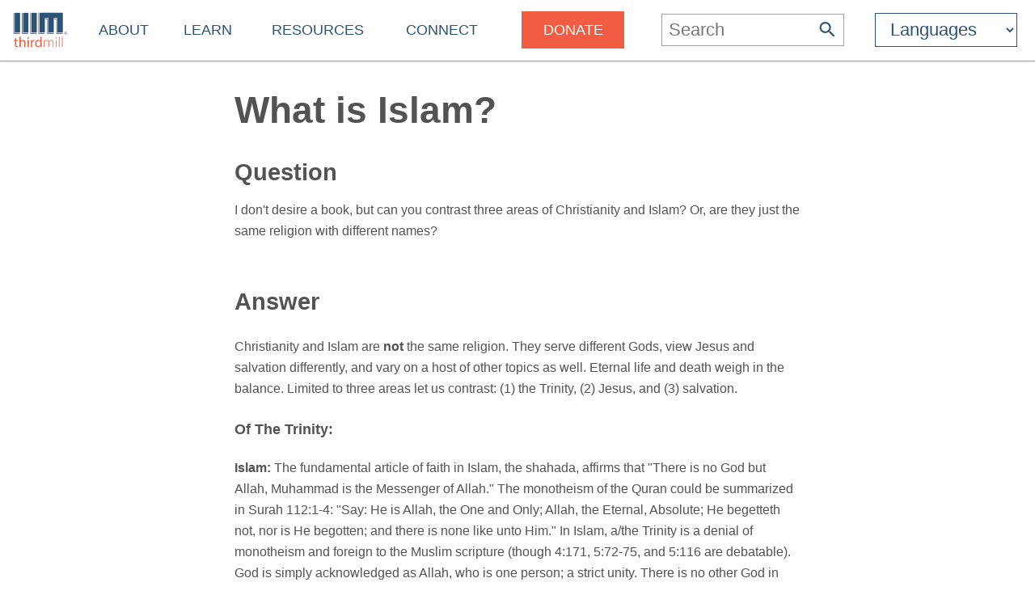

--- FILE ---
content_type: text/html
request_url: https://thirdmill.org/answers/answer.asp/file/40449
body_size: 9000
content:

<!DOCTYPE HTML>
<!-- server_name: thirdmill.org -->

<!-- (1en)HTTP_X_ORIGINAL_URL:  -->
<!-- server_name: thirdmill.org -->

<html xmlns="http://www.w3.org/1999/xhtml" prefix="og: http://ogp.me/ns#" lang="en">
<head>
    <meta charset="utf-8"/>
    <!-- Global site tag (gtag.js) - Google Analytics -->
<script defer src="https://www.googletagmanager.com/gtag/js?id=G-GPYGBDJZE1"></script>
<script>
  window.dataLayer = window.dataLayer || [];
  function gtag(){dataLayer.push(arguments);}
  gtag('js', new Date());

  gtag('config', 'G-GPYGBDJZE1');
</script>

    <meta name="viewport" content="width=device-width, initial-scale=1.0" id="viewportMeta">
    <!-- 
           _   _   _   _________
          | | | | | | |  _   _  |
          | | | | | | | | | | | |
          | | | | | | | | | | | |
          |_| |_| |_| |_| |_| |_|
        THIRD MILLENNIUM MINISTRIES
Biblical Education. For the World. For Free.
 -->
    <base href="https://thirdmill.org/" />
    <link rel="stylesheet" href="https://thirdmill.org/s/site_2024.2.css" type="text/css" />
    <link rel="canonical" href="https://thirdmill.org" />
    <meta name="google-site-verification" content="Vn4I0IIm_aO-txa_7HL-uKlWozN5xFLkEZhszxbr-Po" />
    <script src="https://thirdmill.org/js/jquery-3.6.0.min.js" defer></script>
    <script src="https://thirdmill.org/js/header.min.js" defer></script>
    <script src="https://thirdmill.org/js/layout.2021.min.js" defer></script>
    <script src="https://thirdmill.org/js/ready_resize.2021.0.min.js" defer></script>


    <noscript>  
        <!-- for fb pixel when browser does not support js 
        <img height="1" width="1" style="display:none" 
            src="https://www.facebook.com/tr?id=551175815822169&ev=PageView&noscript=1"/>
    -->
    </noscript>




<title>Q&ampA: What is Islam?</title>
<meta name="description" content="I don't desire a book, but can you contrast three areas of Christianity and Islam? Or, are they just the same religion with different names?" />
<meta name="keywords" content="Dr. Joseph R. Nally, Jr. Joseph R. Nally,Practical Theology,Apologetics,Theology,Biblical Theology,Practical Theology,Evangelism" />
<meta property="og:title" content="What is Islam?"/>
<meta property="og:type" content="non_profit"/>
<meta property="og:url" content="https://thirdmill.org/answers/answer.asp"/>
<meta property="og:image" content="https://thirdmill.org/img/banner/ogThumbnail158x158.jpg"/>
<meta property="og:site_name" content="Thirdmill"/>
<meta property="fb:admins" content="1488174005"/>
<meta property="og:description" content="I don't desire a book, but can you contrast three areas of Christianity and Islam? Or, are they just the same religion with different names?"/>

<style>
.pageTitle .pageTitleCaption h1 {margin-bottom: 30px}
.pageTitle .pageTitleCaption p {margin-bottom: 0px; line-height: 1.67em}
#b4 {text-align: center; width: 100%; padding: 0px}
#b4 #bg4 {display: inline-block; width: calc(100% - 120px); max-width: 1366px;}
#b4 #bg4 .jw-reset-text, .jw-reset {}
#b4 #bg4 span {padding: 2px 0px; border-left: 1px solid #535352}
#b4 #bg4 span.jw-text {border-left: 0px}
#b4 #bg4 .media {font-weight: bold; text-decoration: none; padding: 0px 0px 4px 0px; margin: 0px 20px 0px 20px;}
#b4 #bg4 .s {border-bottom: 3px solid #2c5376}
#b4 #bg4 #mediaplayer {padding: 30px 30px 30px 30px; box-shadow: 0vw 0.15vw 0.2vw rgba(0, 0, 0, .15); margin: 30px 0px 30px 0px; }
#pageContent #pageContentText {border-top: 2px solid #A3A3A1;}
#pageContent #pageContentText h2 {padding-top: 10px}
.qaBio {margin: 20px 0px 0px 0px}

</style>

</head>
<body style="position: absolute; top: 0px; left: 0px; margin: 0px">

    <div id="body">
        <div id="middle">

            <div id="marquee" class="h4"><!--
            To use the marquee, set its css on the page on which it will display. See the css for default.asp for an example.
            Also set jquery to write the content of the marquee, e.g.:
            $(document).ready(function () {
                document.getElementById('marquee').innerHTML = 'Stay connected with our latest <a href="https://thirdmill.org/study/series.asp/vs/KOT02">Study at Home Series</a>';
            });
            -->
            </div>
<!-- title mid1:  -->

            <div id="header">
                <div id="logo"><a href="https://thirdmill.org/"><img src="https://thirdmill.org/img/2020/thirdmill_logo.svg" alt="logo" id="imglogo" height="44" width="68" /></a></div>
                <div id="title"></div>
                

<!-- begin header_nav_top -->
<div id="topNav">
    <span class="up span1 h2"><span></span></span>
    <ul>
<!-- About -->
        <li class="list list1 menu h3"><a href="https://thirdmill.org/mission/default.asp">About</a><span class="down"><span></span></span></li>
        <li class="sublist sublist1">
            <span class="up"><span></span></span>
            <ul>
                <li class="list list2"><a href="https://thirdmill.org/mission/">Our Ministry</a></li>
                <li class="list list2"><a href="https://thirdmill.org/mission/team.asp">Our Team</a></li>
                <li class="list list2"><a href="https://thirdmill.org/mission/partners.asp">Network Partners</a></li>
                <li class="list list2"><a href="https://thirdmill.org/begin.asp">Website Overview</a></li>
                <li class="list list2"><a href="https://thirdmill.org/mission/faq.asp">FAQ</a></li>
            </ul>
        </li>
<!-- Learn -->
        <li class="list list1 menu h3"><a href="https://thirdmill.org/seminary/default.asp">Learn</a><span class="down"><span></span></span></li>
        <li class="sublist sublist1">
            <span class="up"><span></span></span>
            <ul>
                <li class="list list2"><a href="https://thirdmill.org/seminary/">Video Seminary Curriculum</a></li>
                <li class="list list2"><a href="https://lp.thirdmill.org/learning-paths">Learning Pathways</a></li>
                <li class="list list2"><a href="https://thirdmill.org/onlineClassrooms.asp">Online Classrooms</a></li>
                <li class="list list2"><a href="https://thirdmillinstitute.org/">Thirdmill Institute</a></li>
                <li class="list list2"><a href="https://thirdmill.org/mission/academic.asp">Online Degree Partners</a></li>
                <li class="list list2"><a href="https://thirdmill.org/study/">Study at Home</a></li>
                <li class="list list2"><a href="https://thirdmill.org/seminary/about.asp">About the Video Curriculum</a></li>
            </ul>
        </li>
<!-- Resources -->
        <li class="list list1 menu h3"><a href="https://thirdmill.org/resources.asp">Resources</a><span class="down"><span></span></span></li>
        <li class="sublist sublist1">
            <span class="up"><span></span></span>
            <ul>
                <li class="list list2"><a href="https://thirdmill.org/magazine/">Biblical Perspectives Magazine</a></li>
                <li class="list list2"><a href="https://thirdmill.org/answers/">Q&amp;A Knowledgebase</a></li>
                <li class="list list2"><a href="https://thirdmill.org/studybible/">Study Bible</a></li>
                <li class="list list2"><a href="https://thirdmill.org/sermons/">Audio Sermons &amp; Lectures</a></li>
                <li class="list list2"><a href="https://thirdmill.org/podcasts/">4 the World Podcast</a></li>
                <li class="list list2"><a href="https://thirdmill.org/books/">Electronic Books</a></li>
                <li class="list list2"><a href="https://thirdmill.org/paul/">Pauline Studies</a></li>
                <li class="list list2"><a href="https://thirdmill.org/worship/">Worship Resources</a></li>
            </ul>
        </li>
<!-- Connect -->
        <li class="list list1 menu h3"><a href="https://thirdmill.org/connect.asp">Connect</a><span class="down"><span></span></span></li>
        <li class="sublist sublist1">
            <span class="up"><span></span></span>
            <ul>
                <li class="list list2"><a href="https://thirdmill.org/mobile.asp">Mobile Apps</a></li>
                <li class="list list2"><a href="https://thirdmill.org/dev/newsletters.asp">Newsletters</a></li>
                <li class="list list2"><a href="https://thirdmill.org/go/request.asp">Request Curriculum</a></li>
                <li class="list list2"><a href="https://thirdmill.org/go/report.asp">Share Your Thirdmill Story</a></li>
                <li class="list list2"><a href="https://thirdmill.org/contact.asp">Contact Us</a></li>
                <li class="list list2"><a href="https://thirdmill.org/dev/events.asp">Calendar of Events</a></li>
                <li class="list list2 nolink"><a>Follow</a></li>
                <li class="list list2"><a href="https://thirdmill.org/promote/">Promote</a></li>
                <li class="list list2"><a href="https://thirdmill.org/dev/annualreports.asp">Annual Reports</a></li>
            </ul>
        </li>
<!-- <span class="orange">Donate</span> -->
        <li class="list list1 nomenu h3"><a href="https://lp.thirdmill.org/giving"><span class="orange">Donate</span></a></li>
    </ul>
</div>
<!-- end header_nav_top -->

                <div id="searchm">
                    <span class="up h2"><span></span></span>
                    <form name="searchFormAdv" class="mSearch" action="https://thirdmill.org/search.asp" method="post">

    <div class="wide">
        <p class="h3">Advanced Search</p>
        <p><input type="text" name="kw" value="" />
        <button type="submit"><span class="h4" style="color: #535352">Go</span></button></p>
    </div>

    <div>
        <dl>
            <dt>Search Term Type</dt>
            <dd><input type="radio" name="kwtype" value="any" checked="checked" />any of these words</dd>
            <dd><input type="radio" name="kwtype" value="all" />all of these words</dd>
            <dd><input type="radio" name="kwtype" value="exact" />exact phrase</dd>
        </dl>
    </div>

    <div>
        <dl>
            <dt>Resource types</dt>
            <dd><input type="checkbox" name="video" value="video" checked="checked" /> video</dd>
            <dd><input type="checkbox" name="articles" value="articles" checked="checked" /> articles</dd>
            <dd><input type="checkbox" name="qna" value="qna" checked="checked" /> Q&amp;A</dd>
            <dd><input type="checkbox" name="audio" value="audio" checked="checked" /> audio</dd>
        </dl>
    </div>

                
    
        <div>
            <dl>
            <dt>Results should display:</dt>
            <dd><input type="radio" name="au" value="" checked="checked" />full details</dd>
            <dd><input type="radio" name="au" value="y" />author names only</dd>
            </dl>
        </div>
    
                    

    <div>
        <h4>Search Tips</h4>
        <p>Attach an asterisk (*) to the end of a word as a wildcard.</p>
        <p>Attach a tilde (~) to the front of a word to omit results containing that word.</p>
        <p><a href="https://thirdmill.org/searchTips.asp">More search tips</a></p>
    </div>
</form>
                </div>
                <div id="nav"><img src="https://thirdmill.org/img/nav180x183.png" alt="nav" height="30" width="30" /></div>

                
                <div id="searchBar" title="Search">
                    <form action="https://thirdmill.org/search.asp" method="post">
                        <input type="text" name="kw" placeholder="Search" class="h3" onfocus="this.placeholder = '';" onblur="this.placeholder='Search';" />
                        <button type="submit">
                            <svg xmlns="http://www.w3.org/2000/svg" viewBox="2 2 18 18">
                                <path fill="#2c5376" d="M15.5 14h-.79l-.28-.27C15.41 12.59 16 11.11 16 9.5 16 5.91 13.09 3 9.5 3S3 5.91 3 9.5 5.91 16 9.5 16c1.61 0 3.09-.59 
                                4.23-1.57l.27.28v.79l5 4.99L20.49 19l-4.99-5zm-6 0C7.01 14 5 11.99 5 9.5S7.01 5 9.5 5 14 7.01 14 9.5 11.99 14 9.5 14z"/>
                            </svg>
                        </button>
                    </form>
                </div>
                <div id="searchIcon">
                    <svg xmlns="http://www.w3.org/2000/svg" viewBox="2 2 18 18">
                        <path fill="#2c5376" d="M15.5 14h-.79l-.28-.27C15.41 12.59 16 11.11 16 9.5 16 5.91 13.09 3 9.5 3S3 5.91 3 9.5 5.91 16 9.5 16c1.61 0 3.09-.59 
                            4.23-1.57l.27.28v.79l5 4.99L20.49 19l-4.99-5zm-6 0C7.01 14 5 11.99 5 9.5S7.01 5 9.5 5 14 7.01 14 9.5 11.99 14 9.5 14z"/>
                    </svg>
                </div>
                
    <!-- masterURL: thirdmill.org -->
    
<!-- lbsite:  -->
<!-- lang: en -->

<!-- begin languageBar -->

<div id="languages" class="h3">
    <form action="https://thirdmill.org/langSelect.asp" method="post" id="lbselect" name="lbselect">
        <select onchange="this.form.submit();" name="lb" id="lb" class="h3">

            <option value="" selected="selected" class="h3 withoutEnglish" title="English">Languages</option>
            <option value="c." class="h3 withoutEnglish" title="Chinese">中文</option>
            <option value="es." class="h3 withoutEnglish" title="Spanish">Español</option>
            <option value="r." class="h3 withoutEnglish" title="Russian">Русский</option>
            <option value="arabic." class="h3 withoutEnglish" title="Arabic">عربي</option>
            <option value="mongolian." class="h3 withoutEnglish" title="Mongolian">Монгол улс</option>
            <option value="french." class="h3 withoutEnglish" title="French">Français</option>
            <option value="amharic." class="h3 withoutEnglish" title="Amharic">አማርኛ</option>
            <option value="greek." class="h3 withoutEnglish" title="Greek">ελληνικά</option>
            <option value="portuguese." class="h3 withoutEnglish" title="Portuguese">Português</option>
            <option value="hindi." class="h3 withoutEnglish" title="Hindi">हिन्दी</option>
            <option value="kiswahili." class="h3 withoutEnglish" title="Swahili">Kiswahili</option>
            <option value="kinyarwanda." class="h3 withoutEnglish" title="Kinyarwanda">Kinyarwanda</option>
            <option value="indonesian." class="h3 withoutEnglish" title="Indonesian">Indonesian</option>
            <option value="farsi." class="h3 withoutEnglish" title="Farsi">فارسی</option>
            <option value="korean." class="h3 withoutEnglish" title="Korean">한국어</option>
            <option value="romanian." class="h3 withoutEnglish" title="Romanian">Română</option>
            <option value="punjabi." class="h3 withoutEnglish" title="Punjabi">ਪੰਜਾਬੀ</option>
            <option value="karen." class="h3 withoutEnglish" title="Sgaw Karen">စှီၤ/ကညီကျိာ်</option>
            <option value="telugu." class="h3 withoutEnglish" title="Telugu">తెలుగు</option>
            <option value="czech." class="h3 withoutEnglish" title="Czech">Čeština</option>
            <option value="thai." class="h3 withoutEnglish" title="Thai">ไทย</option>
            <option value="nepali." class="h3 withoutEnglish" title="Nepali">नेपाली</option>
            <option value="italian." class="h3 withoutEnglish" title="Italian">Italiano</option>
            <option value="tamil." class="h3 withoutEnglish" title="Tamil">தமிழ்</option>
            <option value="burmese." class="h3 withoutEnglish" title="Burmese">မြန်မာဘာသာ</option>
            <option value="urdu." class="h3 withoutEnglish" title="Urdu">اردو</option>
            <option value="bulgarian." class="h3 withoutEnglish" title="Bulgarian">Български</option>
            <option value="bengali." class="h3 withoutEnglish" title="Bengali">বাংলা</option>

        </select>
    </form>
</div>

<!-- end languageBar -->


            </div>
<!-- title mid2:  -->

            <div id="middleTable">
                <div id="middleContent">
                    
                    <!-- title bc1:  -->
                    
                    <!-- title bc2:  -->
                    
<!-- end header nav -->


<div class="pageTitle">
    <div class="pageTitleCaption">
        <h1>What is Islam?</h1>

        <h2>Question</h2>
        <p>I don't desire a book, but can you contrast three areas of Christianity and Islam? Or, are they just the same religion with different names?</p>

    </div>
</div>




<div class="pageContent">
    <div class="pageContentText">
        <h2>Answer</h2>
        <div><P>Christianity and Islam are <b>not</b> the same religion. They serve different Gods, view Jesus and salvation differently, and vary on a host of other topics as well. Eternal life and death weigh in the balance. Limited to three areas let us contrast: (1) the Trinity, (2) Jesus, and (3) salvation. </p>

<h4>Of The Trinity:</h4>
<P><B>Islam:</B> The fundamental article of faith in Islam, the shahada, affirms that "There is no God but Allah, Muhammad is the Messenger of Allah." The monotheism of the Quran could be summarized in Surah 112:1-4: "Say: He is Allah, the One and Only; Allah, the Eternal, Absolute; He begetteth not, nor is He begotten; and there is none like unto Him." In Islam, a/the Trinity is a denial of monotheism and foreign to the Muslim scripture (though 4:171, 5:72-75, and 5:116 are debatable). God is simply acknowledged as Allah, who is one person; a strict unity. There is no other God in existence. Allah is the creator of the universe (3:191) and sovereign over all (6:61-62). </p>
<P><B>Christianity:</B> The doctrine of the Trinity has traditionally been formulated with the language "three persons, one essence." The formulation is meant to convey the following ideas: </p><ul><li>
1.	There is only one God.<li>
2.	The Father is God, the Son is God, and the Holy Spirit is God.<li>
3.	The Father, the Son, and the Holy Spirit are all distinct persons from one another.</ul>
<P>God is sovereign (Isa. 44:6; 54:5; Dan. 4:17, 25; Rev. 1:8) and he did create the universe (Gen. 1; 2 Kings&nbsp;19:15; Job&nbsp;26:13; 38:4; Psa. 33:6; Prov. 3:19; Isa. 42:5; 45:12; Jonah&nbsp;1:9; Col. 1:16). </p>

<P>See: <br><a href="https://thirdmill.org/answers/answer.asp/file/40397">Does the Doctrine of the Trinity Matter?</a><br />
<a href="https://thirdmill.org/answers/answer.asp/file/40394">The Trinity or the Truth?</a><br />
<a href="https://thirdmill.org/answers/answer.asp/file/40398">Equality in the Godhead</a><br />
WCF, Chapter 2</p>
<h4>Of Jesus:</h4>
<P><B>Islam:</B> Muslims respect and revere Jesus as a great person. They consider Jesus to be one of the greatest of God's messengers. While the Quran confirms his virgin birth, it says that Jesus is not the son of God (9:30-31) and is not divine (3:59; 5:17, 75; 43:59). It does not believe that Jesus is part of a triune Godhead or that Jesus died on a cross. </p>
<P>Muslims believe that Muhammad (b. 570 AD; d. 632 AD) is a greater prophet than Jesus because he brings a later revelation from God dictated by an angel. Muhammad died, but never resurrected. </p>

<P><B>Christianity:</B> Jesus is fully God (Matt. 16:16; John&nbsp;1:1-14) and the second person of the Trinity. He humbled himself (Phil. 2:6-11), became fully human, being born of the virgin Mary (Matt. 1:23), was/is sinless, so that He as the God-man (Col. 2:9) could be the atonement for the sins of the elect (2 Cor. 5:21). After he lived a perfect and sinless life, he was crucified (2 Pet. 2:21-25) and then rose again from the dead (Acts&nbsp;4:10; 1 Thess. 4:14). He will return to judge the world. He is Christian's representative in heaven (1 Tim. 2:5), interceding on their behalf (Heb. 7:25). Jesus is the only way by which people can be reconciled to God (John&nbsp;1:12; Acts&nbsp;4:12; Rom. 5:1; 1 Pet. 2:24). </p>
<P> See WCF, Chapter 8. </p>

<h4>Of Eternal Life: </h4>
<P><B>Islam:</B> The Quran rejects the idea of redemption. Salvation depends on a person's attitudes and actions, what they do. It is salvation by good works. Judgment Day occurs on the day of resurrection. Muslims go to paradise/heaven (3:142, 183-185, 198). Everyone else goes to hell (3:196-197). Judgment is based on a person's deeds (5:9; 8:29). </p>
<P>Muhammad taught that "three things can continue to help a person even after death: charity (acts of kindness) which he had given, knowledge which he had taught, and prayers on their behalf by a righteous child." </p>
<P><B>Christianity:</B> A true Christian is given the gift of faith and by the sovereign grace of God and "in Christ" receives the gift of eternal life (John&nbsp;17:3). It's all done wholly by Christ - unearned, undeserved, and totally free! (Rom. 6:22-23). Though a Christian is saved UNTO good works (Eph. 2:8-10) and sanctification follows regeneration; regeneration in Christianity depends on what Christ has done: "For there is no deliverance through any other person, nor has any other name on earth been given by which we must be saved" (Acts&nbsp;4:12). </p>
<P> See WCF, Chapters 9-18. </p>

<h4>References</h4>

<P>Answering Islam, website.<br/>
Biblical Counseling Keys on Islam, by June Hunt, Hope for the Heart. <br />
Islam and the Bible: Why Two Faiths Collide, by David Goldman, Moody, 2004.<br />
Islamic-Dictionary.com.<br/>
Richard Pratt, General Editor. Spirit of the Reformation Study Bible, Zondervan, Grand Rapids, MI, 2003. <br />
The Islamic Invasion, by Robert Morrey, Faith Defenders, 2001. <br />
The Quran. <br />
WCF. <br />
Winning the War Against Radical Islam, by Robert Morrey, Faith Defenders, 2004. <br />

<h4>Related Topics</h4>

<a href="https://thirdmill.org/answers/answer.asp/file/45591">Is Jesus the ONLY WAY to Heaven?</a><br >
<a href="https://thirdmill.org/answers/answer.asp/file/45626">What is the Oldest Religion in the World?</a><br >
<a href="https://thirdmill.org/answers/answer.asp/file/45624">List of False Religions?</a><br >

<a href="https://thirdmill.org/answers/answer.asp/file/43370">Images of Muhammad</a><br />

<br><a href="https://thirdmill.org/answers/answer.asp/file/40462">50 Reasons Jesus Came to Die?</a><br />
<a href="https://thirdmill.org/answers/answer.asp/file/40466">Jesus a False Prophet? - Deuteronomy&nbsp;13:5</a><br />
<a href="https://thirdmill.org/answers/answer.asp/file/40464">Muhammad a Prophet like Moses? - Deuteronomy&nbsp;18:18-19</a><br />
<a href="https://thirdmill.org/answers/answer.asp/file/40467">Jesus was not cursed? - Deuteronomy&nbsp;21:22-23</a><br />
<a href="https://thirdmill.org/answers/answer.asp/file/40469">Journey to Mecca? - Psalm 84:6</a><br />
<a href="https://thirdmill.org/answers/answer.asp/file/40470">Islam and LORD, Lord? - Psalms&nbsp;110:1</a><br />
<a href="https://thirdmill.org/answers/answer.asp/file/40471">Muhammad and Machmaddim? - Song of Songs&nbsp;5:16</a><br />
<a href="https://thirdmill.org/answers/answer.asp/file/40472">Jesse and Ishmael? - Isaiah&nbsp;11:1-2</a> <br />
<a href="https://thirdmill.org/answers/answer.asp/file/40468">The coming of Mohammed? - Isaiah&nbsp;21:7</a> <br />
<a href="https://thirdmill.org/answers/answer.asp/file/40473">Muhammad and Jerusalem's Judgment? Isaiah&nbsp;29:12</a> <br />
<a href="https://thirdmill.org/answers/answer.asp/file/40474">Jesus or Muhammad the Messenger? - Isaiah&nbsp;42</a> <br />
<a href="https://thirdmill.org/answers/answer.asp/file/40475">Prophet of Peace? - Jeremiah&nbsp;28:9</a> <br />
<a href="https://thirdmill.org/answers/answer.asp/file/40476">Islam and Jesus' Sacrifice? - Hosea&nbsp;6:6</a> <br />
<a href="https://thirdmill.org/answers/answer.asp/file/40489">Does Habakkuk predict the Prophet Mohammed? - Habakkuk&nbsp;3:3</a> <br />
<a href="https://thirdmill.org/answers/answer.asp/file/40477">Muhammad and the Baptism of Jesus? - Matthew&nbsp;3:11</a> <br />
<a href="https://thirdmill.org/answers/answer.asp/file/40478">Peacemakers and Islam - Matthew&nbsp;5:9</a> <br />
<a href="https://thirdmill.org/answers/answer.asp/file/40479">Jesus, Jonah, and Islam? - Matthew&nbsp;12:40</a> <br />
<a href="https://thirdmill.org/answers/answer.asp/file/40480">Jesus Only for the Jews? - Matthew&nbsp;15:24</a> <br />
<a href="https://thirdmill.org/answers/answer.asp/file/40481">Praying in a Prostrate Position? - Matthew&nbsp;26:39</a> <br />
<a href="https://thirdmill.org/answers/answer.asp/file/40483">Not my will be done and Islam? - Luke&nbsp;22:41-42</a> <br />
<a href="https://thirdmill.org/answers/answer.asp/file/40482">Islam and Jesus resurrection body? - Luke&nbsp;24:39</a> <br />
 <a href="https://thirdmill.org/answers/answer.asp/file/40483">Islam and Jesus' Death</a><br />
<a href="https://thirdmill.org/answers/answer.asp/file/40484">Muhammad and the Holy Spirit? - John&nbsp;14:16-17</A> <BR />
<a href="https://thirdmill.org/answers/answer.asp/file/40485">Touch Me Not? - John&nbsp;20:17</a> <br />
<a href="https://thirdmill.org/answers/answer.asp/file/40486">Jesus, The Son of David and Islam? - Acts&nbsp;2:30</a>
<br /> <a href="https://thirdmill.org/answers/answer.asp/file/40545">Are Mormonism and Islam similar in any way(s)?</a></div>
    
        <div class="qaBio" style="min-height: 156.25px"><img src="https://thirdmill.org/images/authors/Joseph Nally.jpg" style="position: relative; float: left; margin-right: 30px; height: 156.25px; width: 125px" />
    
            <p class="author">Answer by <a href="https://thirdmill.org/search.asp/au/jos_nally">Dr. Joseph R. Nally, Jr.</a></p>
            
            <!-- <p>Published: 10/26/2011</p> -->
            
            <p>Dr. Joseph R. Nally, Jr., D.D., M.Div. is the Theological Editor at <a href="https://thirdmill.org/">Third Millennium Ministries</a> (Thirdmill).</p>
            
        </div>

        
    </div>
</div>

<script src="https://thirdmill.org/js/ref_tagger_start.js" defer></script>
        </div><!--middleContent-->

    </div><!--middleTable-->

</div><!--middle-->

<!-- urlBase: https://thirdmill.org/; iiimLink: https://thirdmill.org/; langDB: iiimSQL -->
<!-- SCRIPT_NAME: /answers/answer.asp -->
<!-- URL: /answers/answer.asp -->

    <div id="sectionFooter" class="footerl">
        <div class="footerContent">
            <div>
            <!-- /answers/answer.asp-->

                <p class="h3"><a href="https://thirdmill.org/answers/">Q&amp;A Knowledgebase</a></p>
                <ul>
                    <li><a href="https://thirdmill.org/answers/topics.asp">Topical Index</a></li>
                    <li><a href="https://thirdmill.org/answers/about.asp">About the Answers</a></li>
                    <li><a href="https://thirdmill.org/answers/submit.asp">Ask a Question</a></li>
                </ul>

            </div>
        </div>
    </div>

<!-- footer_.asp -->
<!-- langDB: iiimSQL -->
<!-- footer_ Len: 4918 -->
<!-- begin footer_ -->
<div id="siteFooter" class="footerc"><div id="fnav" class="footerContent"><div><p class="h3"><a href="https://thirdmill.org/mission/default.asp">About</a></p><ul><li><a href="https://thirdmill.org/mission/">Our Ministry</a><li><li><a href="https://thirdmill.org/mission/team.asp">Our Team</a><li><li><a href="https://thirdmill.org/mission/partners.asp">Network Partners</a><li><li><a href="https://thirdmill.org/begin.asp">Website Overview</a><li><li><a href="https://thirdmill.org/mission/faq.asp">FAQ</a><li></ul></div><div><p class="h3"><a href="https://thirdmill.org/seminary/default.asp">Learn</a></p><ul><li><a href="https://thirdmill.org/seminary/">Video Seminary Curriculum</a><li><li><a href="https://lp.thirdmill.org/learning-paths">Learning Pathways</a><li><li><a href="https://thirdmill.org/onlineClassrooms.asp">Online Classrooms</a><li><li><a href="https://thirdmillinstitute.org/">Thirdmill Institute</a><li><li><a href="https://thirdmill.org/mission/academic.asp">Online Degree Partners</a><li><li><a href="https://thirdmill.org/study/">Study at Home</a><li><li><a href="https://thirdmill.org/seminary/about.asp">About the Video Curriculum</a><li></ul></div><div><p class="h3"><a href="https://thirdmill.org/resources.asp">Resources</a></p><ul><li><a href="https://thirdmill.org/magazine/">Biblical Perspectives Magazine</a><li><li><a href="https://thirdmill.org/answers/">Q&amp;A Knowledgebase</a><li><li><a href="https://thirdmill.org/studybible/">Study Bible</a><li><li><a href="https://thirdmill.org/sermons/">Audio Sermons &amp; Lectures</a><li><li><a href="https://thirdmill.org/podcasts/">4 the World Podcast</a><li><li><a href="https://thirdmill.org/books/">Electronic Books</a><li><li><a href="https://thirdmill.org/paul/">Pauline Studies</a><li><li><a href="https://thirdmill.org/worship/">Worship Resources</a><li></ul></div><div><p class="h3"><a href="https://thirdmill.org/connect.asp">Connect</a></p><ul><li><a href="https://thirdmill.org/mobile.asp">Mobile Apps</a><li><li><a href="https://thirdmill.org/dev/newsletters.asp">Newsletters</a><li><li><a href="https://thirdmill.org/go/request.asp">Request Curriculum</a><li><li><a href="https://thirdmill.org/go/report.asp">Share Your Thirdmill Story</a><li><li><a href="https://thirdmill.org/contact.asp">Contact Us</a><li><li><a href="https://thirdmill.org/dev/events.asp">Calendar of Events</a><li><li><a href="https://thirdmill.org/promote/">Promote</a><li><li><a href="https://thirdmill.org/dev/annualreports.asp">Annual Reports</a><li></ul></div><div><p class="h3"><a href="https://lp.thirdmill.org/giving"><span class="orange">Donate</span></a></p></div><div id="fsoc"><ul id="followUs"><li><a href="https://www.facebook.com/ThirdMillennium" target="_blank"><img src="https://thirdmill.org/img/3rdParty/Facebook_white.svg" alt="facebook" ></a><a href="https://instagram.com/thirdmill/" target="_blank"><img src="https://thirdmill.org/img/3rdParty/Instagram_white2.svg" alt="instagram" ></a><a href="https://www.linkedin.com/company/third-millennium-ministries/" target="_blank"><img src="https://thirdmill.org/img/3rdParty/LinkedIn_white.svg" alt="linkedin" ></a><a href="https://x.com/thirdmill" target="_blank"><img src="https://thirdmill.org/img/3rdParty/X_white.svg" alt="X" ></a><a href="https://vimeo.com/user3066262" target="_blank"><img src="https://thirdmill.org/img/3rdParty/Vimeo_white2.svg" alt="vimeo" ></a><a href="https://www.youtube.com/channel/UC1qmb5wobxRIWfHZcgmG8bA" target="_blank"><img src="https://thirdmill.org/img/3rdParty/YoutubePlayButton_white.svg" alt="youtube" ></a></li></ul><ul id="ecfa"><li><a href="https://www.ecfa.org/MemberProfile.aspx?ID=16352" target="_blank"><img src="https://thirdmill.org/img/ECFA_logo_2color.png" alt="ecfa" height="55" width="55"></a><a href="https://www.guidestar.org/profile/31-1598585" target="_blank"><img src="https://thirdmill.org/img/candid-guidestar-seal-platinum-2024.svg" alt="candid" height="55" width="55"></a><a href="https://www.charitynavigator.org/ein/311598585" target="_blank"><img src="https://thirdmill.org/img/charityNav_four_star_rating_badge.svg" alt="charitynav" height="55" width="55"></a><a href="https://analytics.excellenceingiving.com/overview/thirdmill/" target="_blank"><img src="https://thirdmill.org/img/EIG_Certified_Transparent_Logo.png" alt="eig" height="55" width="55"></a></li></ul><ul id="legalfoot"><li>Thirdmill</li><li>316 Live Oaks Boulevard</li><li>Casselberry, FL 32707 USA</li><li>407-830-0222</li><li><a href="/cdn-cgi/l/email-protection#e69183848b8795928394a6928e8f94828b8f8a8ac8899481"><span class="__cf_email__" data-cfemail="5522303738342621302715213d3c2731383c39397b3a2732">[email&#160;protected]</span></a></li><li>&nbsp;</li><li>Copyright 2011-2026, Third Millennium Ministries, Inc. All rights reserved.</li></ul></div><!--  id="fsoc" --></div><!-- id="fnav" --><div id="slogan"><h2>Biblical Education. For the World. For Free.</h2></div></div><!-- id="siteFooter" -->
</div><!-- id="body" -->
<script data-cfasync="false" src="/cdn-cgi/scripts/5c5dd728/cloudflare-static/email-decode.min.js"></script><script defer src="https://static.cloudflareinsights.com/beacon.min.js/vcd15cbe7772f49c399c6a5babf22c1241717689176015" integrity="sha512-ZpsOmlRQV6y907TI0dKBHq9Md29nnaEIPlkf84rnaERnq6zvWvPUqr2ft8M1aS28oN72PdrCzSjY4U6VaAw1EQ==" data-cf-beacon='{"version":"2024.11.0","token":"43cba40c205d4e1e933b43400991561f","server_timing":{"name":{"cfCacheStatus":true,"cfEdge":true,"cfExtPri":true,"cfL4":true,"cfOrigin":true,"cfSpeedBrain":true},"location_startswith":null}}' crossorigin="anonymous"></script>
</body>
</html>
<!-- end footer_ -->
